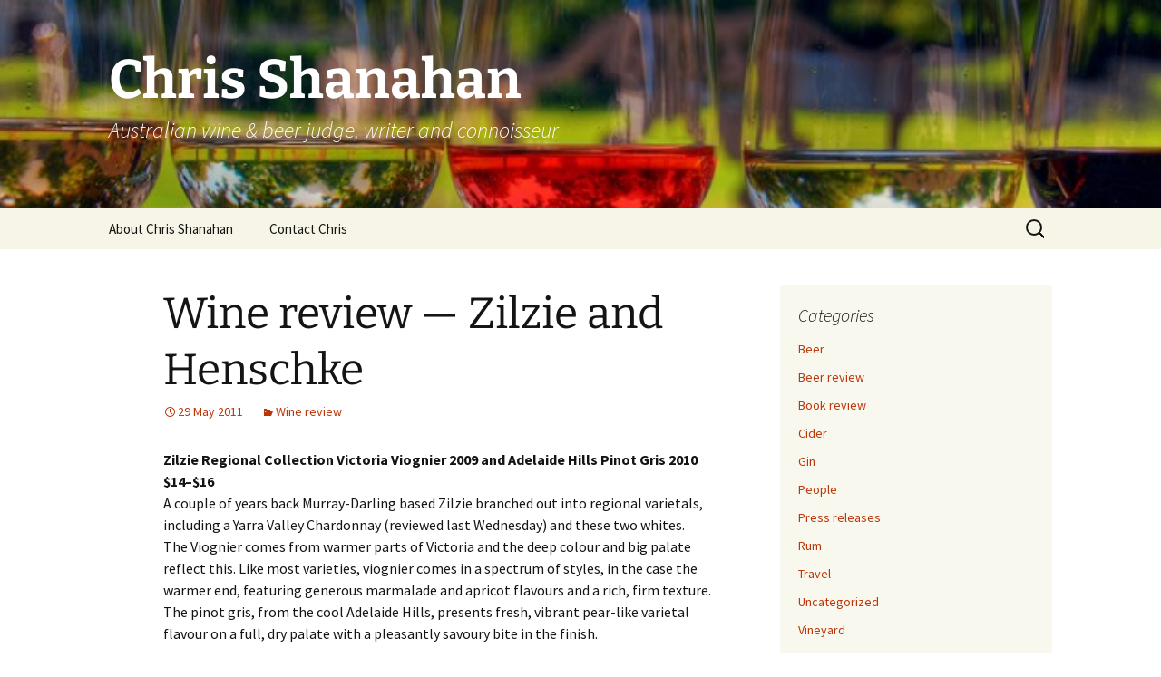

--- FILE ---
content_type: text/html; charset=UTF-8
request_url: https://chrisshanahan.com/articles/2011/wine-review-zilzie-and-henschke/
body_size: 8697
content:
<!DOCTYPE html><html dir="ltr" lang="en-US"><head><meta charset="UTF-8"><meta name="viewport" content="width=device-width, initial-scale=1.0"><title>Chris Shanahan: Wine review — Zilzie and Henschke</title><link rel="profile" href="https://gmpg.org/xfn/11"><link rel="pingback" href="https://chrisshanahan.com/xmlrpc.php"><meta name="description" content="Zilzie Regional Collection Victoria Viognier 2009 and Adelaide Hills Pinot Gris 2010 $14–$16 A couple of years back Murray-Darling based Zilzie branched out into regional varietals, including a Yarra Valley Chardonnay (reviewed last Wednesday) and these two whites. The Viognier comes from warmer parts of Victoria and the deep colour and big palate reflect this." /><meta name="robots" content="max-image-preview:large" /><meta name="author" content="Chris Shanahan"/><meta name="google-site-verification" content="Jm6m1bwFFWHeYbB+5iH/UyOeXmXAladnb20kGqv97Jg=" /><meta name="keywords" content="wine review" /><link rel="canonical" href="https://chrisshanahan.com/articles/2011/wine-review-zilzie-and-henschke/" /><meta name="generator" content="All in One SEO (AIOSEO) 4.9.2" /> <script type="application/ld+json" class="aioseo-schema">{"@context":"https:\/\/schema.org","@graph":[{"@type":"Article","@id":"https:\/\/chrisshanahan.com\/articles\/2011\/wine-review-zilzie-and-henschke\/#article","name":"Chris Shanahan: Wine review \u2014 Zilzie and Henschke","headline":"Wine review \u2014 Zilzie and Henschke","author":{"@id":"https:\/\/chrisshanahan.com\/articles\/author\/chris\/#author"},"publisher":{"@id":"https:\/\/chrisshanahan.com\/#organization"},"datePublished":"2011-05-29T08:14:51+10:00","dateModified":"2011-05-30T08:16:59+10:00","inLanguage":"en-US","mainEntityOfPage":{"@id":"https:\/\/chrisshanahan.com\/articles\/2011\/wine-review-zilzie-and-henschke\/#webpage"},"isPartOf":{"@id":"https:\/\/chrisshanahan.com\/articles\/2011\/wine-review-zilzie-and-henschke\/#webpage"},"articleSection":"Wine review"},{"@type":"BreadcrumbList","@id":"https:\/\/chrisshanahan.com\/articles\/2011\/wine-review-zilzie-and-henschke\/#breadcrumblist","itemListElement":[{"@type":"ListItem","@id":"https:\/\/chrisshanahan.com#listItem","position":1,"name":"Home","item":"https:\/\/chrisshanahan.com","nextItem":{"@type":"ListItem","@id":"https:\/\/chrisshanahan.com\/articles\/category\/wine-review\/#listItem","name":"Wine review"}},{"@type":"ListItem","@id":"https:\/\/chrisshanahan.com\/articles\/category\/wine-review\/#listItem","position":2,"name":"Wine review","item":"https:\/\/chrisshanahan.com\/articles\/category\/wine-review\/","nextItem":{"@type":"ListItem","@id":"https:\/\/chrisshanahan.com\/articles\/2011\/wine-review-zilzie-and-henschke\/#listItem","name":"Wine review \u2014 Zilzie and Henschke"},"previousItem":{"@type":"ListItem","@id":"https:\/\/chrisshanahan.com#listItem","name":"Home"}},{"@type":"ListItem","@id":"https:\/\/chrisshanahan.com\/articles\/2011\/wine-review-zilzie-and-henschke\/#listItem","position":3,"name":"Wine review \u2014 Zilzie and Henschke","previousItem":{"@type":"ListItem","@id":"https:\/\/chrisshanahan.com\/articles\/category\/wine-review\/#listItem","name":"Wine review"}}]},{"@type":"Organization","@id":"https:\/\/chrisshanahan.com\/#organization","name":"Chris Shanahan","description":"Australian wine & beer judge, writer and connoisseur","url":"https:\/\/chrisshanahan.com\/"},{"@type":"Person","@id":"https:\/\/chrisshanahan.com\/articles\/author\/chris\/#author","url":"https:\/\/chrisshanahan.com\/articles\/author\/chris\/","name":"Chris Shanahan","image":{"@type":"ImageObject","@id":"https:\/\/chrisshanahan.com\/articles\/2011\/wine-review-zilzie-and-henschke\/#authorImage","url":"https:\/\/secure.gravatar.com\/avatar\/5f9145710d5431b4907a019bd6b6805757ec1882b4d0ae4ac9dbc8e2d7daca70?s=96&d=mm&r=g","width":96,"height":96,"caption":"Chris Shanahan"}},{"@type":"WebPage","@id":"https:\/\/chrisshanahan.com\/articles\/2011\/wine-review-zilzie-and-henschke\/#webpage","url":"https:\/\/chrisshanahan.com\/articles\/2011\/wine-review-zilzie-and-henschke\/","name":"Chris Shanahan: Wine review \u2014 Zilzie and Henschke","description":"Zilzie Regional Collection Victoria Viognier 2009 and Adelaide Hills Pinot Gris 2010 $14\u2013$16 A couple of years back Murray-Darling based Zilzie branched out into regional varietals, including a Yarra Valley Chardonnay (reviewed last Wednesday) and these two whites. The Viognier comes from warmer parts of Victoria and the deep colour and big palate reflect this.","inLanguage":"en-US","isPartOf":{"@id":"https:\/\/chrisshanahan.com\/#website"},"breadcrumb":{"@id":"https:\/\/chrisshanahan.com\/articles\/2011\/wine-review-zilzie-and-henschke\/#breadcrumblist"},"author":{"@id":"https:\/\/chrisshanahan.com\/articles\/author\/chris\/#author"},"creator":{"@id":"https:\/\/chrisshanahan.com\/articles\/author\/chris\/#author"},"datePublished":"2011-05-29T08:14:51+10:00","dateModified":"2011-05-30T08:16:59+10:00"},{"@type":"WebSite","@id":"https:\/\/chrisshanahan.com\/#website","url":"https:\/\/chrisshanahan.com\/","name":"Chris Shanahan","description":"Australian wine & beer judge, writer and connoisseur","inLanguage":"en-US","publisher":{"@id":"https:\/\/chrisshanahan.com\/#organization"}}]}</script> <link rel='dns-prefetch' href='//www.googletagmanager.com' /><link rel="alternate" type="application/rss+xml" title="Chris Shanahan &raquo; Feed" href="https://chrisshanahan.com/feed/" /><link rel="alternate" type="application/rss+xml" title="Chris Shanahan &raquo; Comments Feed" href="https://chrisshanahan.com/comments/feed/" /><link rel="alternate" title="oEmbed (JSON)" type="application/json+oembed" href="https://chrisshanahan.com/wp-json/oembed/1.0/embed?url=https%3A%2F%2Fchrisshanahan.com%2Farticles%2F2011%2Fwine-review-zilzie-and-henschke%2F" /><link rel="alternate" title="oEmbed (XML)" type="text/xml+oembed" href="https://chrisshanahan.com/wp-json/oembed/1.0/embed?url=https%3A%2F%2Fchrisshanahan.com%2Farticles%2F2011%2Fwine-review-zilzie-and-henschke%2F&#038;format=xml" /><style id='wp-img-auto-sizes-contain-inline-css'>img:is([sizes=auto i],[sizes^="auto," i]){contain-intrinsic-size:3000px 1500px}
/*# sourceURL=wp-img-auto-sizes-contain-inline-css */</style><style id='wp-block-library-inline-css'>:root{--wp-block-synced-color:#7a00df;--wp-block-synced-color--rgb:122,0,223;--wp-bound-block-color:var(--wp-block-synced-color);--wp-editor-canvas-background:#ddd;--wp-admin-theme-color:#007cba;--wp-admin-theme-color--rgb:0,124,186;--wp-admin-theme-color-darker-10:#006ba1;--wp-admin-theme-color-darker-10--rgb:0,107,160.5;--wp-admin-theme-color-darker-20:#005a87;--wp-admin-theme-color-darker-20--rgb:0,90,135;--wp-admin-border-width-focus:2px}@media (min-resolution:192dpi){:root{--wp-admin-border-width-focus:1.5px}}.wp-element-button{cursor:pointer}:root .has-very-light-gray-background-color{background-color:#eee}:root .has-very-dark-gray-background-color{background-color:#313131}:root .has-very-light-gray-color{color:#eee}:root .has-very-dark-gray-color{color:#313131}:root .has-vivid-green-cyan-to-vivid-cyan-blue-gradient-background{background:linear-gradient(135deg,#00d084,#0693e3)}:root .has-purple-crush-gradient-background{background:linear-gradient(135deg,#34e2e4,#4721fb 50%,#ab1dfe)}:root .has-hazy-dawn-gradient-background{background:linear-gradient(135deg,#faaca8,#dad0ec)}:root .has-subdued-olive-gradient-background{background:linear-gradient(135deg,#fafae1,#67a671)}:root .has-atomic-cream-gradient-background{background:linear-gradient(135deg,#fdd79a,#004a59)}:root .has-nightshade-gradient-background{background:linear-gradient(135deg,#330968,#31cdcf)}:root .has-midnight-gradient-background{background:linear-gradient(135deg,#020381,#2874fc)}:root{--wp--preset--font-size--normal:16px;--wp--preset--font-size--huge:42px}.has-regular-font-size{font-size:1em}.has-larger-font-size{font-size:2.625em}.has-normal-font-size{font-size:var(--wp--preset--font-size--normal)}.has-huge-font-size{font-size:var(--wp--preset--font-size--huge)}.has-text-align-center{text-align:center}.has-text-align-left{text-align:left}.has-text-align-right{text-align:right}.has-fit-text{white-space:nowrap!important}#end-resizable-editor-section{display:none}.aligncenter{clear:both}.items-justified-left{justify-content:flex-start}.items-justified-center{justify-content:center}.items-justified-right{justify-content:flex-end}.items-justified-space-between{justify-content:space-between}.screen-reader-text{border:0;clip-path:inset(50%);height:1px;margin:-1px;overflow:hidden;padding:0;position:absolute;width:1px;word-wrap:normal!important}.screen-reader-text:focus{background-color:#ddd;clip-path:none;color:#444;display:block;font-size:1em;height:auto;left:5px;line-height:normal;padding:15px 23px 14px;text-decoration:none;top:5px;width:auto;z-index:100000}html :where(.has-border-color){border-style:solid}html :where([style*=border-top-color]){border-top-style:solid}html :where([style*=border-right-color]){border-right-style:solid}html :where([style*=border-bottom-color]){border-bottom-style:solid}html :where([style*=border-left-color]){border-left-style:solid}html :where([style*=border-width]){border-style:solid}html :where([style*=border-top-width]){border-top-style:solid}html :where([style*=border-right-width]){border-right-style:solid}html :where([style*=border-bottom-width]){border-bottom-style:solid}html :where([style*=border-left-width]){border-left-style:solid}html :where(img[class*=wp-image-]){height:auto;max-width:100%}:where(figure){margin:0 0 1em}html :where(.is-position-sticky){--wp-admin--admin-bar--position-offset:var(--wp-admin--admin-bar--height,0px)}@media screen and (max-width:600px){html :where(.is-position-sticky){--wp-admin--admin-bar--position-offset:0px}}

/*# sourceURL=wp-block-library-inline-css */</style><style id='global-styles-inline-css'>:root{--wp--preset--aspect-ratio--square: 1;--wp--preset--aspect-ratio--4-3: 4/3;--wp--preset--aspect-ratio--3-4: 3/4;--wp--preset--aspect-ratio--3-2: 3/2;--wp--preset--aspect-ratio--2-3: 2/3;--wp--preset--aspect-ratio--16-9: 16/9;--wp--preset--aspect-ratio--9-16: 9/16;--wp--preset--color--black: #000000;--wp--preset--color--cyan-bluish-gray: #abb8c3;--wp--preset--color--white: #fff;--wp--preset--color--pale-pink: #f78da7;--wp--preset--color--vivid-red: #cf2e2e;--wp--preset--color--luminous-vivid-orange: #ff6900;--wp--preset--color--luminous-vivid-amber: #fcb900;--wp--preset--color--light-green-cyan: #7bdcb5;--wp--preset--color--vivid-green-cyan: #00d084;--wp--preset--color--pale-cyan-blue: #8ed1fc;--wp--preset--color--vivid-cyan-blue: #0693e3;--wp--preset--color--vivid-purple: #9b51e0;--wp--preset--color--dark-gray: #141412;--wp--preset--color--red: #bc360a;--wp--preset--color--medium-orange: #db572f;--wp--preset--color--light-orange: #ea9629;--wp--preset--color--yellow: #fbca3c;--wp--preset--color--dark-brown: #220e10;--wp--preset--color--medium-brown: #722d19;--wp--preset--color--light-brown: #eadaa6;--wp--preset--color--beige: #e8e5ce;--wp--preset--color--off-white: #f7f5e7;--wp--preset--gradient--vivid-cyan-blue-to-vivid-purple: linear-gradient(135deg,rgb(6,147,227) 0%,rgb(155,81,224) 100%);--wp--preset--gradient--light-green-cyan-to-vivid-green-cyan: linear-gradient(135deg,rgb(122,220,180) 0%,rgb(0,208,130) 100%);--wp--preset--gradient--luminous-vivid-amber-to-luminous-vivid-orange: linear-gradient(135deg,rgb(252,185,0) 0%,rgb(255,105,0) 100%);--wp--preset--gradient--luminous-vivid-orange-to-vivid-red: linear-gradient(135deg,rgb(255,105,0) 0%,rgb(207,46,46) 100%);--wp--preset--gradient--very-light-gray-to-cyan-bluish-gray: linear-gradient(135deg,rgb(238,238,238) 0%,rgb(169,184,195) 100%);--wp--preset--gradient--cool-to-warm-spectrum: linear-gradient(135deg,rgb(74,234,220) 0%,rgb(151,120,209) 20%,rgb(207,42,186) 40%,rgb(238,44,130) 60%,rgb(251,105,98) 80%,rgb(254,248,76) 100%);--wp--preset--gradient--blush-light-purple: linear-gradient(135deg,rgb(255,206,236) 0%,rgb(152,150,240) 100%);--wp--preset--gradient--blush-bordeaux: linear-gradient(135deg,rgb(254,205,165) 0%,rgb(254,45,45) 50%,rgb(107,0,62) 100%);--wp--preset--gradient--luminous-dusk: linear-gradient(135deg,rgb(255,203,112) 0%,rgb(199,81,192) 50%,rgb(65,88,208) 100%);--wp--preset--gradient--pale-ocean: linear-gradient(135deg,rgb(255,245,203) 0%,rgb(182,227,212) 50%,rgb(51,167,181) 100%);--wp--preset--gradient--electric-grass: linear-gradient(135deg,rgb(202,248,128) 0%,rgb(113,206,126) 100%);--wp--preset--gradient--midnight: linear-gradient(135deg,rgb(2,3,129) 0%,rgb(40,116,252) 100%);--wp--preset--gradient--autumn-brown: linear-gradient(135deg, rgba(226,45,15,1) 0%, rgba(158,25,13,1) 100%);--wp--preset--gradient--sunset-yellow: linear-gradient(135deg, rgba(233,139,41,1) 0%, rgba(238,179,95,1) 100%);--wp--preset--gradient--light-sky: linear-gradient(135deg,rgba(228,228,228,1.0) 0%,rgba(208,225,252,1.0) 100%);--wp--preset--gradient--dark-sky: linear-gradient(135deg,rgba(0,0,0,1.0) 0%,rgba(56,61,69,1.0) 100%);--wp--preset--font-size--small: 13px;--wp--preset--font-size--medium: 20px;--wp--preset--font-size--large: 36px;--wp--preset--font-size--x-large: 42px;--wp--preset--spacing--20: 0.44rem;--wp--preset--spacing--30: 0.67rem;--wp--preset--spacing--40: 1rem;--wp--preset--spacing--50: 1.5rem;--wp--preset--spacing--60: 2.25rem;--wp--preset--spacing--70: 3.38rem;--wp--preset--spacing--80: 5.06rem;--wp--preset--shadow--natural: 6px 6px 9px rgba(0, 0, 0, 0.2);--wp--preset--shadow--deep: 12px 12px 50px rgba(0, 0, 0, 0.4);--wp--preset--shadow--sharp: 6px 6px 0px rgba(0, 0, 0, 0.2);--wp--preset--shadow--outlined: 6px 6px 0px -3px rgb(255, 255, 255), 6px 6px rgb(0, 0, 0);--wp--preset--shadow--crisp: 6px 6px 0px rgb(0, 0, 0);}:where(.is-layout-flex){gap: 0.5em;}:where(.is-layout-grid){gap: 0.5em;}body .is-layout-flex{display: flex;}.is-layout-flex{flex-wrap: wrap;align-items: center;}.is-layout-flex > :is(*, div){margin: 0;}body .is-layout-grid{display: grid;}.is-layout-grid > :is(*, div){margin: 0;}:where(.wp-block-columns.is-layout-flex){gap: 2em;}:where(.wp-block-columns.is-layout-grid){gap: 2em;}:where(.wp-block-post-template.is-layout-flex){gap: 1.25em;}:where(.wp-block-post-template.is-layout-grid){gap: 1.25em;}.has-black-color{color: var(--wp--preset--color--black) !important;}.has-cyan-bluish-gray-color{color: var(--wp--preset--color--cyan-bluish-gray) !important;}.has-white-color{color: var(--wp--preset--color--white) !important;}.has-pale-pink-color{color: var(--wp--preset--color--pale-pink) !important;}.has-vivid-red-color{color: var(--wp--preset--color--vivid-red) !important;}.has-luminous-vivid-orange-color{color: var(--wp--preset--color--luminous-vivid-orange) !important;}.has-luminous-vivid-amber-color{color: var(--wp--preset--color--luminous-vivid-amber) !important;}.has-light-green-cyan-color{color: var(--wp--preset--color--light-green-cyan) !important;}.has-vivid-green-cyan-color{color: var(--wp--preset--color--vivid-green-cyan) !important;}.has-pale-cyan-blue-color{color: var(--wp--preset--color--pale-cyan-blue) !important;}.has-vivid-cyan-blue-color{color: var(--wp--preset--color--vivid-cyan-blue) !important;}.has-vivid-purple-color{color: var(--wp--preset--color--vivid-purple) !important;}.has-black-background-color{background-color: var(--wp--preset--color--black) !important;}.has-cyan-bluish-gray-background-color{background-color: var(--wp--preset--color--cyan-bluish-gray) !important;}.has-white-background-color{background-color: var(--wp--preset--color--white) !important;}.has-pale-pink-background-color{background-color: var(--wp--preset--color--pale-pink) !important;}.has-vivid-red-background-color{background-color: var(--wp--preset--color--vivid-red) !important;}.has-luminous-vivid-orange-background-color{background-color: var(--wp--preset--color--luminous-vivid-orange) !important;}.has-luminous-vivid-amber-background-color{background-color: var(--wp--preset--color--luminous-vivid-amber) !important;}.has-light-green-cyan-background-color{background-color: var(--wp--preset--color--light-green-cyan) !important;}.has-vivid-green-cyan-background-color{background-color: var(--wp--preset--color--vivid-green-cyan) !important;}.has-pale-cyan-blue-background-color{background-color: var(--wp--preset--color--pale-cyan-blue) !important;}.has-vivid-cyan-blue-background-color{background-color: var(--wp--preset--color--vivid-cyan-blue) !important;}.has-vivid-purple-background-color{background-color: var(--wp--preset--color--vivid-purple) !important;}.has-black-border-color{border-color: var(--wp--preset--color--black) !important;}.has-cyan-bluish-gray-border-color{border-color: var(--wp--preset--color--cyan-bluish-gray) !important;}.has-white-border-color{border-color: var(--wp--preset--color--white) !important;}.has-pale-pink-border-color{border-color: var(--wp--preset--color--pale-pink) !important;}.has-vivid-red-border-color{border-color: var(--wp--preset--color--vivid-red) !important;}.has-luminous-vivid-orange-border-color{border-color: var(--wp--preset--color--luminous-vivid-orange) !important;}.has-luminous-vivid-amber-border-color{border-color: var(--wp--preset--color--luminous-vivid-amber) !important;}.has-light-green-cyan-border-color{border-color: var(--wp--preset--color--light-green-cyan) !important;}.has-vivid-green-cyan-border-color{border-color: var(--wp--preset--color--vivid-green-cyan) !important;}.has-pale-cyan-blue-border-color{border-color: var(--wp--preset--color--pale-cyan-blue) !important;}.has-vivid-cyan-blue-border-color{border-color: var(--wp--preset--color--vivid-cyan-blue) !important;}.has-vivid-purple-border-color{border-color: var(--wp--preset--color--vivid-purple) !important;}.has-vivid-cyan-blue-to-vivid-purple-gradient-background{background: var(--wp--preset--gradient--vivid-cyan-blue-to-vivid-purple) !important;}.has-light-green-cyan-to-vivid-green-cyan-gradient-background{background: var(--wp--preset--gradient--light-green-cyan-to-vivid-green-cyan) !important;}.has-luminous-vivid-amber-to-luminous-vivid-orange-gradient-background{background: var(--wp--preset--gradient--luminous-vivid-amber-to-luminous-vivid-orange) !important;}.has-luminous-vivid-orange-to-vivid-red-gradient-background{background: var(--wp--preset--gradient--luminous-vivid-orange-to-vivid-red) !important;}.has-very-light-gray-to-cyan-bluish-gray-gradient-background{background: var(--wp--preset--gradient--very-light-gray-to-cyan-bluish-gray) !important;}.has-cool-to-warm-spectrum-gradient-background{background: var(--wp--preset--gradient--cool-to-warm-spectrum) !important;}.has-blush-light-purple-gradient-background{background: var(--wp--preset--gradient--blush-light-purple) !important;}.has-blush-bordeaux-gradient-background{background: var(--wp--preset--gradient--blush-bordeaux) !important;}.has-luminous-dusk-gradient-background{background: var(--wp--preset--gradient--luminous-dusk) !important;}.has-pale-ocean-gradient-background{background: var(--wp--preset--gradient--pale-ocean) !important;}.has-electric-grass-gradient-background{background: var(--wp--preset--gradient--electric-grass) !important;}.has-midnight-gradient-background{background: var(--wp--preset--gradient--midnight) !important;}.has-small-font-size{font-size: var(--wp--preset--font-size--small) !important;}.has-medium-font-size{font-size: var(--wp--preset--font-size--medium) !important;}.has-large-font-size{font-size: var(--wp--preset--font-size--large) !important;}.has-x-large-font-size{font-size: var(--wp--preset--font-size--x-large) !important;}
/*# sourceURL=global-styles-inline-css */</style><style id='classic-theme-styles-inline-css'>/*! This file is auto-generated */
.wp-block-button__link{color:#fff;background-color:#32373c;border-radius:9999px;box-shadow:none;text-decoration:none;padding:calc(.667em + 2px) calc(1.333em + 2px);font-size:1.125em}.wp-block-file__button{background:#32373c;color:#fff;text-decoration:none}
/*# sourceURL=/wp-includes/css/classic-themes.min.css */</style><link rel='stylesheet' id='contact-form-7-css' href='https://chrisshanahan.com/wp-content/cache/autoptimize/css/autoptimize_single_64ac31699f5326cb3c76122498b76f66.css' media='all' /><link rel='stylesheet' id='twentythirteen-fonts-css' href='https://chrisshanahan.com/wp-content/cache/autoptimize/css/autoptimize_single_454033df3cc33a422d96f42de1c476a5.css' media='all' /><link rel='stylesheet' id='genericons-css' href='https://chrisshanahan.com/wp-content/cache/autoptimize/css/autoptimize_single_530a58101faae4e0d071b42269492943.css' media='all' /><link rel='stylesheet' id='twentythirteen-style-css' href='https://chrisshanahan.com/wp-content/cache/autoptimize/css/autoptimize_single_719c5dc15d1d769ce601ce5639facd2c.css' media='all' /><link rel='stylesheet' id='twentythirteen-block-style-css' href='https://chrisshanahan.com/wp-content/cache/autoptimize/css/autoptimize_single_8fcabafaa27fd3430db9cc183fe9d497.css' media='all' /><style id='wp-typography-custom-inline-css'>sup{vertical-align: 60%;font-size: 75%;line-height: 100%}sub{vertical-align: -10%;font-size: 75%;line-height: 100%}.amp{font-family: Baskerville, "Goudy Old Style", "Palatino", "Book Antiqua", "Warnock Pro", serif;font-weight: normal;font-style: italic;font-size: 1.1em;line-height: 1em}.caps{font-size: 90%}.dquo{margin-left:-.40em}.quo{margin-left:-.2em}
/*# sourceURL=wp-typography-custom-inline-css */</style><style id='wp-typography-safari-font-workaround-inline-css'>body {-webkit-font-feature-settings: "liga";font-feature-settings: "liga";-ms-font-feature-settings: normal;}
/*# sourceURL=wp-typography-safari-font-workaround-inline-css */</style> <script src="https://chrisshanahan.com/wp-includes/js/jquery/jquery.min.js" id="jquery-core-js"></script> <script defer src="https://chrisshanahan.com/wp-includes/js/jquery/jquery-migrate.min.js" id="jquery-migrate-js"></script> <script src="https://chrisshanahan.com/wp-content/cache/autoptimize/js/autoptimize_single_6e908633fc918ab2c1977976d736f1c6.js" id="twentythirteen-script-js" defer data-wp-strategy="defer"></script> 
 <script defer src="https://www.googletagmanager.com/gtag/js?id=GT-PHX46C7" id="google_gtagjs-js"></script> <script defer id="google_gtagjs-js-after" src="[data-uri]"></script> <link rel="https://api.w.org/" href="https://chrisshanahan.com/wp-json/" /><link rel="alternate" title="JSON" type="application/json" href="https://chrisshanahan.com/wp-json/wp/v2/posts/1789" /><link rel="EditURI" type="application/rsd+xml" title="RSD" href="https://chrisshanahan.com/xmlrpc.php?rsd" /><meta name="generator" content="WordPress 6.9" /><link rel='shortlink' href='https://chrisshanahan.com/?p=1789' /><meta name="generator" content="Site Kit by Google 1.168.0" /><style type="text/css" id="twentythirteen-header-css">.site-header {
		background: url(https://chrisshanahan.com/wp-content/uploads/cropped-360027989_b1ee715ba5_b.jpg) no-repeat scroll top;
		background-size: 1600px auto;
	}
	@media (max-width: 767px) {
		.site-header {
			background-size: 768px auto;
		}
	}
	@media (max-width: 359px) {
		.site-header {
			background-size: 360px auto;
		}
	}
				.site-title,
		.site-description {
			color: #ffffff;
		}</style><link rel="icon" href="https://chrisshanahan.com/wp-content/uploads/cropped-The-Penfolds-Collection-2018-Group-Screw-Cap-32x32.jpg" sizes="32x32" /><link rel="icon" href="https://chrisshanahan.com/wp-content/uploads/cropped-The-Penfolds-Collection-2018-Group-Screw-Cap-192x192.jpg" sizes="192x192" /><link rel="apple-touch-icon" href="https://chrisshanahan.com/wp-content/uploads/cropped-The-Penfolds-Collection-2018-Group-Screw-Cap-180x180.jpg" /><meta name="msapplication-TileImage" content="https://chrisshanahan.com/wp-content/uploads/cropped-The-Penfolds-Collection-2018-Group-Screw-Cap-270x270.jpg" /><link rel='stylesheet' id='yarppRelatedCss-css' href='https://chrisshanahan.com/wp-content/cache/autoptimize/css/autoptimize_single_825acc65c7a3728f76a5b39cdc177e6f.css' media='all' /></head><body class="wp-singular post-template-default single single-post postid-1789 single-format-standard wp-embed-responsive wp-theme-twentythirteen single-author sidebar"><div id="page" class="hfeed site"> <a class="screen-reader-text skip-link" href="#content"> Skip to content </a><header id="masthead" class="site-header"> <a class="home-link" href="https://chrisshanahan.com/" rel="home" ><h1 class="site-title">Chris Shanahan</h1><h2 class="site-description">Australian wine &amp; beer judge, writer and connoisseur</h2> </a><div id="navbar" class="navbar"><nav id="site-navigation" class="navigation main-navigation"> <button class="menu-toggle">Menu</button><div id="primary-menu" class="nav-menu"><ul><li class="page_item page-item-2"><a href="https://chrisshanahan.com/about-chris-shanahan/">About Chris Shanahan</a></li><li class="page_item page-item-460"><a href="https://chrisshanahan.com/contact-chris/">Contact Chris</a></li></ul></div><form role="search" method="get" class="search-form" action="https://chrisshanahan.com/"> <label> <span class="screen-reader-text">Search for:</span> <input type="search" class="search-field" placeholder="Search &hellip;" value="" name="s" /> </label> <input type="submit" class="search-submit" value="Search" /></form></nav></div></header><div id="main" class="site-main"><div id="primary" class="content-area"><div id="content" class="site-content" role="main"><article id="post-1789" class="post-1789 post type-post status-publish format-standard hentry category-wine-review"><header class="entry-header"><h1 class="entry-title">Wine review — Zilzie and Henschke</h1><div class="entry-meta"> <span class="date"><a href="https://chrisshanahan.com/articles/2011/wine-review-zilzie-and-henschke/" title="Permalink to Wine review — Zilzie and Henschke" rel="bookmark"><time class="entry-date" datetime="2011-05-29T08:14:51+10:00">29 May 2011</time></a></span><span class="categories-links"><a href="https://chrisshanahan.com/articles/category/wine-review/" rel="category tag">Wine review</a></span><span class="author vcard"><a class="url fn n" href="https://chrisshanahan.com/articles/author/chris/" title="View all posts by Chris Shanahan" rel="author">Chris Shanahan</a></span></div></header><div class="entry-content"><p><strong>Zilzie Regional Collection Victoria Viognier 2009 and Adelaide Hills Pinot Gris 2010 $14–$16</strong><br> A couple of years back Murray-Darling based Zilzie branched out into regional varietals, including a Yarra Valley Chardonnay (reviewed last Wednesday) and these two whites. The Viognier comes from warmer parts of Victoria and the deep colour and big palate reflect this. Like most varieties, viognier comes in a spectrum of styles, in the case the warmer end, featuring generous marmalade and apricot flavours and a rich, firm texture. The pinot gris, from the cool Adelaide Hills, presents fresh, vibrant pear-like varietal flavour on a full, dry palate with a pleasantly savoury bite in the finish.</p><p><strong>Zilzie Regional Collection Barossa Valley Shiraz 2009, Wrattonbully Merlot 2009 and Coonawarra Cabernet Sauvignon 2009  $14–$16</strong><br> Like the Zilzie whites, these reds deliver regional varietal flavours at a fair price, though, in fairness, probably not to a level offered by the best grower-makers in the same regions. The Barossa wine offers full, plump shiraz flavours with appropriately soft tannin. The merlot appeals because it actually smells and tastes like plummy, earthy merlot – it’s medium bodied, dry and suggests Wrattonbully is a good region for this variety. The Coonawarra cabernet, too, expresses the region and variety – with leafiness and cassis and firm backbone of tannin.</p><p><strong>Henschke Barossa Johan’s Garden 2009 $40–$44</strong><br> Barossa vignerons, including Stephen and Prue Henschke, rate 2009 very highly for grenache, the backbone of this unbelievably, mouth-wateringly, delicious blend. Stephen says it’s from “old vines on the foothills of the Light Pass Range where friable red clay and loam over limestone delivers spicy, elegant, structured grenache with gorgeous silky tannins”. That’s a realistic assessment of this high-toned, aromatic, silk-smooth blend. Grenache (71 per cent) sets the tone, but mourvedre (20 per cent) adds colour depth, spicy notes and savoury, taut tannins, while shiraz fattens up the mid palate. It’s irresistible now but should evolve well for five to ten years.</p><p>Copyright © Chris Shanahan 2011</p><div class="yarpp yarpp-related yarpp-related-website yarpp-template-list"><p>You might also be interested in these articles:</p><ol><li><a href="https://chrisshanahan.com/articles/2008/wine-review-mckellar-ridge-zilzie/" rel="bookmark" title="Wine review — McKellar Ridge <span class=&quot;amp&quot;>&amp;</span> Zilzie">Wine review — McKellar Ridge <span class="amp">&amp;</span> Zilzie</a></li><li><a href="https://chrisshanahan.com/articles/2011/wine-review-vasse-felix-pepper-tree-kangarillo-road-tapanappa-and-zilzie/" rel="bookmark" title="Wine review — Vasse Felix, Pepper Tree, Kangarillo Road, Tapanappa and Zilzie">Wine review — Vasse Felix, Pepper Tree, Kangarillo Road, Tapanappa and Zilzie</a></li><li><a href="https://chrisshanahan.com/articles/2011/wine-reviews-kirrihill-darenberg-and-henschke/" rel="bookmark" title="Wine reviews — Kirrihill, d’Arenberg and Henschke">Wine reviews — Kirrihill, d’Arenberg and Henschke</a></li></ol></div></div><footer class="entry-meta"></footer></article><nav class="navigation post-navigation"><h1 class="screen-reader-text"> Post navigation</h1><div class="nav-links"> <a href="https://chrisshanahan.com/articles/2011/majella-of-coonawarra-from-sheep-farming-to-winemaking/" rel="prev"><span class="meta-nav">&larr;</span> Majella of Coonawarra — from sheep farming to winemaking</a> <a href="https://chrisshanahan.com/articles/2011/wig-pen-blitzes-australian-international-beer-awards/" rel="next">Wig <span class="amp">&amp;</span> Pen blitzes Australian International Beer Awards <span class="meta-nav">&rarr;</span></a></div></nav><div id="comments" class="comments-area"></div></div></div><div id="tertiary" class="sidebar-container" role="complementary"><div class="sidebar-inner"><div class="widget-area"><aside id="categories-5" class="widget widget_categories"><h3 class="widget-title">Categories</h3><nav aria-label="Categories"><ul><li class="cat-item cat-item-4"><a href="https://chrisshanahan.com/articles/category/beer/">Beer</a></li><li class="cat-item cat-item-10"><a href="https://chrisshanahan.com/articles/category/beer-review/">Beer review</a></li><li class="cat-item cat-item-11"><a href="https://chrisshanahan.com/articles/category/book-review/">Book review</a></li><li class="cat-item cat-item-12"><a href="https://chrisshanahan.com/articles/category/cider/">Cider</a></li><li class="cat-item cat-item-17"><a href="https://chrisshanahan.com/articles/category/gin/">Gin</a></li><li class="cat-item cat-item-8"><a href="https://chrisshanahan.com/articles/category/people/">People</a></li><li class="cat-item cat-item-9"><a href="https://chrisshanahan.com/articles/category/press-releases/">Press releases</a></li><li class="cat-item cat-item-14"><a href="https://chrisshanahan.com/articles/category/rum/">Rum</a></li><li class="cat-item cat-item-7"><a href="https://chrisshanahan.com/articles/category/travel/">Travel</a></li><li class="cat-item cat-item-1"><a href="https://chrisshanahan.com/articles/category/uncategorized/">Uncategorized</a></li><li class="cat-item cat-item-5"><a href="https://chrisshanahan.com/articles/category/vineyard/">Vineyard</a></li><li class="cat-item cat-item-16"><a href="https://chrisshanahan.com/articles/category/whiskey/">Whiskey</a></li><li class="cat-item cat-item-13"><a href="https://chrisshanahan.com/articles/category/whisky/">Whisky</a></li><li class="cat-item cat-item-3"><a href="https://chrisshanahan.com/articles/category/wine/">Wine</a></li><li class="cat-item cat-item-6"><a href="https://chrisshanahan.com/articles/category/wine-review/">Wine review</a></li></ul></nav></aside><aside id="annual_archive_widget-2" class="widget Annual_Archive_Widget"><h3 class="widget-title">Archive</h3><ul><li><a href='https://chrisshanahan.com/articles/2024/'>2024</a></li><li><a href='https://chrisshanahan.com/articles/2023/'>2023</a></li><li><a href='https://chrisshanahan.com/articles/2022/'>2022</a></li><li><a href='https://chrisshanahan.com/articles/2021/'>2021</a></li><li><a href='https://chrisshanahan.com/articles/2020/'>2020</a></li><li><a href='https://chrisshanahan.com/articles/2019/'>2019</a></li><li><a href='https://chrisshanahan.com/articles/2018/'>2018</a></li><li><a href='https://chrisshanahan.com/articles/2017/'>2017</a></li><li><a href='https://chrisshanahan.com/articles/2016/'>2016</a></li><li><a href='https://chrisshanahan.com/articles/2015/'>2015</a></li><li><a href='https://chrisshanahan.com/articles/2014/'>2014</a></li><li><a href='https://chrisshanahan.com/articles/2013/'>2013</a></li><li><a href='https://chrisshanahan.com/articles/2012/'>2012</a></li><li><a href='https://chrisshanahan.com/articles/2011/'>2011</a></li><li><a href='https://chrisshanahan.com/articles/2010/'>2010</a></li><li><a href='https://chrisshanahan.com/articles/2009/'>2009</a></li><li><a href='https://chrisshanahan.com/articles/2008/'>2008</a></li><li><a href='https://chrisshanahan.com/articles/2007/'>2007</a></li><li><a href='https://chrisshanahan.com/articles/2006/'>2006</a></li><li><a href='https://chrisshanahan.com/articles/2005/'>2005</a></li><li><a href='https://chrisshanahan.com/articles/2004/'>2004</a></li><li><a href='https://chrisshanahan.com/articles/2003/'>2003</a></li><li><a href='https://chrisshanahan.com/articles/2002/'>2002</a></li><li><a href='https://chrisshanahan.com/articles/2001/'>2001</a></li><li><a href='https://chrisshanahan.com/articles/2000/'>2000</a></li><li><a href='https://chrisshanahan.com/articles/1999/'>1999</a></li><li><a href='https://chrisshanahan.com/articles/1998/'>1998</a></li><li><a href='https://chrisshanahan.com/articles/1997/'>1997</a></li><li><a href='https://chrisshanahan.com/articles/1996/'>1996</a></li><li><a href='https://chrisshanahan.com/articles/1995/'>1995</a></li><li><a href='https://chrisshanahan.com/articles/1994/'>1994</a></li><li><a href='https://chrisshanahan.com/articles/1993/'>1993</a></li><li><a href='https://chrisshanahan.com/articles/1992/'>1992</a></li><li><a href='https://chrisshanahan.com/articles/1990/'>1990</a></li></ul></aside></div></div></div></div><footer id="colophon" class="site-footer"><div class="site-info"> <a href="https://wordpress.org/" class="imprint"> Proudly powered by WordPress </a></div></footer></div> <script type="speculationrules">{"prefetch":[{"source":"document","where":{"and":[{"href_matches":"/*"},{"not":{"href_matches":["/wp-*.php","/wp-admin/*","/wp-content/uploads/*","/wp-content/*","/wp-content/plugins/*","/wp-content/themes/twentythirteen/*","/*\\?(.+)"]}},{"not":{"selector_matches":"a[rel~=\"nofollow\"]"}},{"not":{"selector_matches":".no-prefetch, .no-prefetch a"}}]},"eagerness":"conservative"}]}</script> <script type="module" src="https://chrisshanahan.com/wp-content/plugins/all-in-one-seo-pack/dist/Lite/assets/table-of-contents.95d0dfce.js" id="aioseo/js/src/vue/standalone/blocks/table-of-contents/frontend.js-js"></script> <script src="https://chrisshanahan.com/wp-includes/js/dist/hooks.min.js" id="wp-hooks-js"></script> <script src="https://chrisshanahan.com/wp-includes/js/dist/i18n.min.js" id="wp-i18n-js"></script> <script defer id="wp-i18n-js-after" src="[data-uri]"></script> <script defer src="https://chrisshanahan.com/wp-content/cache/autoptimize/js/autoptimize_single_96e7dc3f0e8559e4a3f3ca40b17ab9c3.js" id="swv-js"></script> <script defer id="contact-form-7-js-before" src="[data-uri]"></script> <script defer src="https://chrisshanahan.com/wp-content/cache/autoptimize/js/autoptimize_single_2912c657d0592cc532dff73d0d2ce7bb.js" id="contact-form-7-js"></script> <script defer src="https://chrisshanahan.com/wp-content/plugins/wp-typography/js/clean-clipboard.min.js" id="wp-typography-cleanup-clipboard-js"></script> </body></html>

--- FILE ---
content_type: text/css
request_url: https://chrisshanahan.com/wp-content/cache/autoptimize/css/autoptimize_single_454033df3cc33a422d96f42de1c476a5.css
body_size: 691
content:
@font-face{font-family:'Source Sans Pro';font-style:normal;font-display:fallback;font-weight:300;src:url(//chrisshanahan.com/wp-content/themes/twentythirteen/fonts/./source-sans-pro/source-sans-pro-cyrillic-ext-300-normal.woff2?ver=21) format('woff2'),url(//chrisshanahan.com/wp-content/themes/twentythirteen/fonts/./source-sans-pro/source-sans-pro-all-300-normal.woff?ver=21) format('woff');unicode-range:U+0460-052F,U+1C80-1C88,U+20B4,U+2DE0-2DFF,U+A640-A69F,U+FE2E-FE2F}@font-face{font-family:'Source Sans Pro';font-style:normal;font-display:fallback;font-weight:300;src:url(//chrisshanahan.com/wp-content/themes/twentythirteen/fonts/./source-sans-pro/source-sans-pro-cyrillic-300-normal.woff2?ver=21) format('woff2'),url(//chrisshanahan.com/wp-content/themes/twentythirteen/fonts/./source-sans-pro/source-sans-pro-all-300-normal.woff?ver=21) format('woff');unicode-range:U+0301,U+0400-045F,U+0490-0491,U+04B0-04B1,U+2116}@font-face{font-family:'Source Sans Pro';font-style:normal;font-display:fallback;font-weight:300;src:url(//chrisshanahan.com/wp-content/themes/twentythirteen/fonts/./source-sans-pro/source-sans-pro-greek-ext-300-normal.woff2?ver=21) format('woff2'),url(//chrisshanahan.com/wp-content/themes/twentythirteen/fonts/./source-sans-pro/source-sans-pro-all-300-normal.woff?ver=21) format('woff');unicode-range:U+1F00-1FFF}@font-face{font-family:'Source Sans Pro';font-style:normal;font-display:fallback;font-weight:300;src:url(//chrisshanahan.com/wp-content/themes/twentythirteen/fonts/./source-sans-pro/source-sans-pro-greek-300-normal.woff2?ver=21) format('woff2'),url(//chrisshanahan.com/wp-content/themes/twentythirteen/fonts/./source-sans-pro/source-sans-pro-all-300-normal.woff?ver=21) format('woff');unicode-range:U+0370-03FF}@font-face{font-family:'Source Sans Pro';font-style:normal;font-display:fallback;font-weight:300;src:url(//chrisshanahan.com/wp-content/themes/twentythirteen/fonts/./source-sans-pro/source-sans-pro-vietnamese-300-normal.woff2?ver=21) format('woff2'),url(//chrisshanahan.com/wp-content/themes/twentythirteen/fonts/./source-sans-pro/source-sans-pro-all-300-normal.woff?ver=21) format('woff');unicode-range:U+0102-0103,U+0110-0111,U+0128-0129,U+0168-0169,U+01A0-01A1,U+01AF-01B0,U+1EA0-1EF9,U+20AB}@font-face{font-family:'Source Sans Pro';font-style:normal;font-display:fallback;font-weight:300;src:url(//chrisshanahan.com/wp-content/themes/twentythirteen/fonts/./source-sans-pro/source-sans-pro-latin-ext-300-normal.woff2?ver=21) format('woff2'),url(//chrisshanahan.com/wp-content/themes/twentythirteen/fonts/./source-sans-pro/source-sans-pro-all-300-normal.woff?ver=21) format('woff');unicode-range:U+0100-024F,U+0259,U+1E00-1EFF,U+2020,U+20A0-20AB,U+20AD-20CF,U+2113,U+2C60-2C7F,U+A720-A7FF}@font-face{font-family:'Source Sans Pro';font-style:normal;font-display:fallback;font-weight:300;src:url(//chrisshanahan.com/wp-content/themes/twentythirteen/fonts/./source-sans-pro/source-sans-pro-latin-300-normal.woff2?ver=21) format('woff2'),url(//chrisshanahan.com/wp-content/themes/twentythirteen/fonts/./source-sans-pro/source-sans-pro-all-300-normal.woff?ver=21) format('woff');unicode-range:U+0000-00FF,U+0131,U+0152-0153,U+02BB-02BC,U+02C6,U+02DA,U+02DC,U+2000-206F,U+2074,U+20AC,U+2122,U+2191,U+2193,U+2212,U+2215,U+FEFF,U+FFFD}@font-face{font-family:'Source Sans Pro';font-style:normal;font-display:fallback;font-weight:400;src:url(//chrisshanahan.com/wp-content/themes/twentythirteen/fonts/./source-sans-pro/source-sans-pro-cyrillic-ext-400-normal.woff2?ver=21) format('woff2'),url(//chrisshanahan.com/wp-content/themes/twentythirteen/fonts/./source-sans-pro/source-sans-pro-all-400-normal.woff?ver=21) format('woff');unicode-range:U+0460-052F,U+1C80-1C88,U+20B4,U+2DE0-2DFF,U+A640-A69F,U+FE2E-FE2F}@font-face{font-family:'Source Sans Pro';font-style:normal;font-display:fallback;font-weight:400;src:url(//chrisshanahan.com/wp-content/themes/twentythirteen/fonts/./source-sans-pro/source-sans-pro-cyrillic-400-normal.woff2?ver=21) format('woff2'),url(//chrisshanahan.com/wp-content/themes/twentythirteen/fonts/./source-sans-pro/source-sans-pro-all-400-normal.woff?ver=21) format('woff');unicode-range:U+0301,U+0400-045F,U+0490-0491,U+04B0-04B1,U+2116}@font-face{font-family:'Source Sans Pro';font-style:normal;font-display:fallback;font-weight:400;src:url(//chrisshanahan.com/wp-content/themes/twentythirteen/fonts/./source-sans-pro/source-sans-pro-greek-ext-400-normal.woff2?ver=21) format('woff2'),url(//chrisshanahan.com/wp-content/themes/twentythirteen/fonts/./source-sans-pro/source-sans-pro-all-400-normal.woff?ver=21) format('woff');unicode-range:U+1F00-1FFF}@font-face{font-family:'Source Sans Pro';font-style:normal;font-display:fallback;font-weight:400;src:url(//chrisshanahan.com/wp-content/themes/twentythirteen/fonts/./source-sans-pro/source-sans-pro-greek-400-normal.woff2?ver=21) format('woff2'),url(//chrisshanahan.com/wp-content/themes/twentythirteen/fonts/./source-sans-pro/source-sans-pro-all-400-normal.woff?ver=21) format('woff');unicode-range:U+0370-03FF}@font-face{font-family:'Source Sans Pro';font-style:normal;font-display:fallback;font-weight:400;src:url(//chrisshanahan.com/wp-content/themes/twentythirteen/fonts/./source-sans-pro/source-sans-pro-vietnamese-400-normal.woff2?ver=21) format('woff2'),url(//chrisshanahan.com/wp-content/themes/twentythirteen/fonts/./source-sans-pro/source-sans-pro-all-400-normal.woff?ver=21) format('woff');unicode-range:U+0102-0103,U+0110-0111,U+0128-0129,U+0168-0169,U+01A0-01A1,U+01AF-01B0,U+1EA0-1EF9,U+20AB}@font-face{font-family:'Source Sans Pro';font-style:normal;font-display:fallback;font-weight:400;src:url(//chrisshanahan.com/wp-content/themes/twentythirteen/fonts/./source-sans-pro/source-sans-pro-latin-ext-400-normal.woff2?ver=21) format('woff2'),url(//chrisshanahan.com/wp-content/themes/twentythirteen/fonts/./source-sans-pro/source-sans-pro-all-400-normal.woff?ver=21) format('woff');unicode-range:U+0100-024F,U+0259,U+1E00-1EFF,U+2020,U+20A0-20AB,U+20AD-20CF,U+2113,U+2C60-2C7F,U+A720-A7FF}@font-face{font-family:'Source Sans Pro';font-style:normal;font-display:fallback;font-weight:400;src:url(//chrisshanahan.com/wp-content/themes/twentythirteen/fonts/./source-sans-pro/source-sans-pro-latin-400-normal.woff2?ver=21) format('woff2'),url(//chrisshanahan.com/wp-content/themes/twentythirteen/fonts/./source-sans-pro/source-sans-pro-all-400-normal.woff?ver=21) format('woff');unicode-range:U+0000-00FF,U+0131,U+0152-0153,U+02BB-02BC,U+02C6,U+02DA,U+02DC,U+2000-206F,U+2074,U+20AC,U+2122,U+2191,U+2193,U+2212,U+2215,U+FEFF,U+FFFD}@font-face{font-family:'Source Sans Pro';font-style:normal;font-display:fallback;font-weight:700;src:url(//chrisshanahan.com/wp-content/themes/twentythirteen/fonts/./source-sans-pro/source-sans-pro-cyrillic-ext-700-normal.woff2?ver=21) format('woff2'),url(//chrisshanahan.com/wp-content/themes/twentythirteen/fonts/./source-sans-pro/source-sans-pro-all-700-normal.woff?ver=21) format('woff');unicode-range:U+0460-052F,U+1C80-1C88,U+20B4,U+2DE0-2DFF,U+A640-A69F,U+FE2E-FE2F}@font-face{font-family:'Source Sans Pro';font-style:normal;font-display:fallback;font-weight:700;src:url(//chrisshanahan.com/wp-content/themes/twentythirteen/fonts/./source-sans-pro/source-sans-pro-cyrillic-700-normal.woff2?ver=21) format('woff2'),url(//chrisshanahan.com/wp-content/themes/twentythirteen/fonts/./source-sans-pro/source-sans-pro-all-700-normal.woff?ver=21) format('woff');unicode-range:U+0301,U+0400-045F,U+0490-0491,U+04B0-04B1,U+2116}@font-face{font-family:'Source Sans Pro';font-style:normal;font-display:fallback;font-weight:700;src:url(//chrisshanahan.com/wp-content/themes/twentythirteen/fonts/./source-sans-pro/source-sans-pro-greek-ext-700-normal.woff2?ver=21) format('woff2'),url(//chrisshanahan.com/wp-content/themes/twentythirteen/fonts/./source-sans-pro/source-sans-pro-all-700-normal.woff?ver=21) format('woff');unicode-range:U+1F00-1FFF}@font-face{font-family:'Source Sans Pro';font-style:normal;font-display:fallback;font-weight:700;src:url(//chrisshanahan.com/wp-content/themes/twentythirteen/fonts/./source-sans-pro/source-sans-pro-greek-700-normal.woff2?ver=21) format('woff2'),url(//chrisshanahan.com/wp-content/themes/twentythirteen/fonts/./source-sans-pro/source-sans-pro-all-700-normal.woff?ver=21) format('woff');unicode-range:U+0370-03FF}@font-face{font-family:'Source Sans Pro';font-style:normal;font-display:fallback;font-weight:700;src:url(//chrisshanahan.com/wp-content/themes/twentythirteen/fonts/./source-sans-pro/source-sans-pro-vietnamese-700-normal.woff2?ver=21) format('woff2'),url(//chrisshanahan.com/wp-content/themes/twentythirteen/fonts/./source-sans-pro/source-sans-pro-all-700-normal.woff?ver=21) format('woff');unicode-range:U+0102-0103,U+0110-0111,U+0128-0129,U+0168-0169,U+01A0-01A1,U+01AF-01B0,U+1EA0-1EF9,U+20AB}@font-face{font-family:'Source Sans Pro';font-style:normal;font-display:fallback;font-weight:700;src:url(//chrisshanahan.com/wp-content/themes/twentythirteen/fonts/./source-sans-pro/source-sans-pro-latin-ext-700-normal.woff2?ver=21) format('woff2'),url(//chrisshanahan.com/wp-content/themes/twentythirteen/fonts/./source-sans-pro/source-sans-pro-all-700-normal.woff?ver=21) format('woff');unicode-range:U+0100-024F,U+0259,U+1E00-1EFF,U+2020,U+20A0-20AB,U+20AD-20CF,U+2113,U+2C60-2C7F,U+A720-A7FF}@font-face{font-family:'Source Sans Pro';font-style:normal;font-display:fallback;font-weight:700;src:url(//chrisshanahan.com/wp-content/themes/twentythirteen/fonts/./source-sans-pro/source-sans-pro-latin-700-normal.woff2?ver=21) format('woff2'),url(//chrisshanahan.com/wp-content/themes/twentythirteen/fonts/./source-sans-pro/source-sans-pro-all-700-normal.woff?ver=21) format('woff');unicode-range:U+0000-00FF,U+0131,U+0152-0153,U+02BB-02BC,U+02C6,U+02DA,U+02DC,U+2000-206F,U+2074,U+20AC,U+2122,U+2191,U+2193,U+2212,U+2215,U+FEFF,U+FFFD}@font-face{font-family:'Source Sans Pro';font-style:italic;font-display:fallback;font-weight:300;src:url(//chrisshanahan.com/wp-content/themes/twentythirteen/fonts/./source-sans-pro/source-sans-pro-cyrillic-ext-300-italic.woff2?ver=21) format('woff2'),url(//chrisshanahan.com/wp-content/themes/twentythirteen/fonts/./source-sans-pro/source-sans-pro-all-300-italic.woff?ver=21) format('woff');unicode-range:U+0460-052F,U+1C80-1C88,U+20B4,U+2DE0-2DFF,U+A640-A69F,U+FE2E-FE2F}@font-face{font-family:'Source Sans Pro';font-style:italic;font-display:fallback;font-weight:300;src:url(//chrisshanahan.com/wp-content/themes/twentythirteen/fonts/./source-sans-pro/source-sans-pro-cyrillic-300-italic.woff2?ver=21) format('woff2'),url(//chrisshanahan.com/wp-content/themes/twentythirteen/fonts/./source-sans-pro/source-sans-pro-all-300-italic.woff?ver=21) format('woff');unicode-range:U+0301,U+0400-045F,U+0490-0491,U+04B0-04B1,U+2116}@font-face{font-family:'Source Sans Pro';font-style:italic;font-display:fallback;font-weight:300;src:url(//chrisshanahan.com/wp-content/themes/twentythirteen/fonts/./source-sans-pro/source-sans-pro-greek-ext-300-italic.woff2?ver=21) format('woff2'),url(//chrisshanahan.com/wp-content/themes/twentythirteen/fonts/./source-sans-pro/source-sans-pro-all-300-italic.woff?ver=21) format('woff');unicode-range:U+1F00-1FFF}@font-face{font-family:'Source Sans Pro';font-style:italic;font-display:fallback;font-weight:300;src:url(//chrisshanahan.com/wp-content/themes/twentythirteen/fonts/./source-sans-pro/source-sans-pro-greek-300-italic.woff2?ver=21) format('woff2'),url(//chrisshanahan.com/wp-content/themes/twentythirteen/fonts/./source-sans-pro/source-sans-pro-all-300-italic.woff?ver=21) format('woff');unicode-range:U+0370-03FF}@font-face{font-family:'Source Sans Pro';font-style:italic;font-display:fallback;font-weight:300;src:url(//chrisshanahan.com/wp-content/themes/twentythirteen/fonts/./source-sans-pro/source-sans-pro-vietnamese-300-italic.woff2?ver=21) format('woff2'),url(//chrisshanahan.com/wp-content/themes/twentythirteen/fonts/./source-sans-pro/source-sans-pro-all-300-italic.woff?ver=21) format('woff');unicode-range:U+0102-0103,U+0110-0111,U+0128-0129,U+0168-0169,U+01A0-01A1,U+01AF-01B0,U+1EA0-1EF9,U+20AB}@font-face{font-family:'Source Sans Pro';font-style:italic;font-display:fallback;font-weight:300;src:url(//chrisshanahan.com/wp-content/themes/twentythirteen/fonts/./source-sans-pro/source-sans-pro-latin-ext-300-italic.woff2?ver=21) format('woff2'),url(//chrisshanahan.com/wp-content/themes/twentythirteen/fonts/./source-sans-pro/source-sans-pro-all-300-italic.woff?ver=21) format('woff');unicode-range:U+0100-024F,U+0259,U+1E00-1EFF,U+2020,U+20A0-20AB,U+20AD-20CF,U+2113,U+2C60-2C7F,U+A720-A7FF}@font-face{font-family:'Source Sans Pro';font-style:italic;font-display:fallback;font-weight:300;src:url(//chrisshanahan.com/wp-content/themes/twentythirteen/fonts/./source-sans-pro/source-sans-pro-latin-300-italic.woff2?ver=21) format('woff2'),url(//chrisshanahan.com/wp-content/themes/twentythirteen/fonts/./source-sans-pro/source-sans-pro-all-300-italic.woff?ver=21) format('woff');unicode-range:U+0000-00FF,U+0131,U+0152-0153,U+02BB-02BC,U+02C6,U+02DA,U+02DC,U+2000-206F,U+2074,U+20AC,U+2122,U+2191,U+2193,U+2212,U+2215,U+FEFF,U+FFFD}@font-face{font-family:'Source Sans Pro';font-style:italic;font-display:fallback;font-weight:400;src:url(//chrisshanahan.com/wp-content/themes/twentythirteen/fonts/./source-sans-pro/source-sans-pro-cyrillic-ext-400-italic.woff2?ver=21) format('woff2'),url(//chrisshanahan.com/wp-content/themes/twentythirteen/fonts/./source-sans-pro/source-sans-pro-all-400-italic.woff?ver=21) format('woff');unicode-range:U+0460-052F,U+1C80-1C88,U+20B4,U+2DE0-2DFF,U+A640-A69F,U+FE2E-FE2F}@font-face{font-family:'Source Sans Pro';font-style:italic;font-display:fallback;font-weight:400;src:url(//chrisshanahan.com/wp-content/themes/twentythirteen/fonts/./source-sans-pro/source-sans-pro-cyrillic-400-italic.woff2?ver=21) format('woff2'),url(//chrisshanahan.com/wp-content/themes/twentythirteen/fonts/./source-sans-pro/source-sans-pro-all-400-italic.woff?ver=21) format('woff');unicode-range:U+0301,U+0400-045F,U+0490-0491,U+04B0-04B1,U+2116}@font-face{font-family:'Source Sans Pro';font-style:italic;font-display:fallback;font-weight:400;src:url(//chrisshanahan.com/wp-content/themes/twentythirteen/fonts/./source-sans-pro/source-sans-pro-greek-ext-400-italic.woff2?ver=21) format('woff2'),url(//chrisshanahan.com/wp-content/themes/twentythirteen/fonts/./source-sans-pro/source-sans-pro-all-400-italic.woff?ver=21) format('woff');unicode-range:U+1F00-1FFF}@font-face{font-family:'Source Sans Pro';font-style:italic;font-display:fallback;font-weight:400;src:url(//chrisshanahan.com/wp-content/themes/twentythirteen/fonts/./source-sans-pro/source-sans-pro-greek-400-italic.woff2?ver=21) format('woff2'),url(//chrisshanahan.com/wp-content/themes/twentythirteen/fonts/./source-sans-pro/source-sans-pro-all-400-italic.woff?ver=21) format('woff');unicode-range:U+0370-03FF}@font-face{font-family:'Source Sans Pro';font-style:italic;font-display:fallback;font-weight:400;src:url(//chrisshanahan.com/wp-content/themes/twentythirteen/fonts/./source-sans-pro/source-sans-pro-vietnamese-400-italic.woff2?ver=21) format('woff2'),url(//chrisshanahan.com/wp-content/themes/twentythirteen/fonts/./source-sans-pro/source-sans-pro-all-400-italic.woff?ver=21) format('woff');unicode-range:U+0102-0103,U+0110-0111,U+0128-0129,U+0168-0169,U+01A0-01A1,U+01AF-01B0,U+1EA0-1EF9,U+20AB}@font-face{font-family:'Source Sans Pro';font-style:italic;font-display:fallback;font-weight:400;src:url(//chrisshanahan.com/wp-content/themes/twentythirteen/fonts/./source-sans-pro/source-sans-pro-latin-ext-400-italic.woff2?ver=21) format('woff2'),url(//chrisshanahan.com/wp-content/themes/twentythirteen/fonts/./source-sans-pro/source-sans-pro-all-400-italic.woff?ver=21) format('woff');unicode-range:U+0100-024F,U+0259,U+1E00-1EFF,U+2020,U+20A0-20AB,U+20AD-20CF,U+2113,U+2C60-2C7F,U+A720-A7FF}@font-face{font-family:'Source Sans Pro';font-style:italic;font-display:fallback;font-weight:400;src:url(//chrisshanahan.com/wp-content/themes/twentythirteen/fonts/./source-sans-pro/source-sans-pro-latin-400-italic.woff2?ver=21) format('woff2'),url(//chrisshanahan.com/wp-content/themes/twentythirteen/fonts/./source-sans-pro/source-sans-pro-all-400-italic.woff?ver=21) format('woff');unicode-range:U+0000-00FF,U+0131,U+0152-0153,U+02BB-02BC,U+02C6,U+02DA,U+02DC,U+2000-206F,U+2074,U+20AC,U+2122,U+2191,U+2193,U+2212,U+2215,U+FEFF,U+FFFD}@font-face{font-family:'Source Sans Pro';font-style:italic;font-display:fallback;font-weight:700;src:url(//chrisshanahan.com/wp-content/themes/twentythirteen/fonts/./source-sans-pro/source-sans-pro-cyrillic-ext-700-italic.woff2?ver=21) format('woff2'),url(//chrisshanahan.com/wp-content/themes/twentythirteen/fonts/./source-sans-pro/source-sans-pro-all-700-italic.woff?ver=21) format('woff');unicode-range:U+0460-052F,U+1C80-1C88,U+20B4,U+2DE0-2DFF,U+A640-A69F,U+FE2E-FE2F}@font-face{font-family:'Source Sans Pro';font-style:italic;font-display:fallback;font-weight:700;src:url(//chrisshanahan.com/wp-content/themes/twentythirteen/fonts/./source-sans-pro/source-sans-pro-cyrillic-700-italic.woff2?ver=21) format('woff2'),url(//chrisshanahan.com/wp-content/themes/twentythirteen/fonts/./source-sans-pro/source-sans-pro-all-700-italic.woff?ver=21) format('woff');unicode-range:U+0301,U+0400-045F,U+0490-0491,U+04B0-04B1,U+2116}@font-face{font-family:'Source Sans Pro';font-style:italic;font-display:fallback;font-weight:700;src:url(//chrisshanahan.com/wp-content/themes/twentythirteen/fonts/./source-sans-pro/source-sans-pro-greek-ext-700-italic.woff2?ver=21) format('woff2'),url(//chrisshanahan.com/wp-content/themes/twentythirteen/fonts/./source-sans-pro/source-sans-pro-all-700-italic.woff?ver=21) format('woff');unicode-range:U+1F00-1FFF}@font-face{font-family:'Source Sans Pro';font-style:italic;font-display:fallback;font-weight:700;src:url(//chrisshanahan.com/wp-content/themes/twentythirteen/fonts/./source-sans-pro/source-sans-pro-greek-700-italic.woff2?ver=21) format('woff2'),url(//chrisshanahan.com/wp-content/themes/twentythirteen/fonts/./source-sans-pro/source-sans-pro-all-700-italic.woff?ver=21) format('woff');unicode-range:U+0370-03FF}@font-face{font-family:'Source Sans Pro';font-style:italic;font-display:fallback;font-weight:700;src:url(//chrisshanahan.com/wp-content/themes/twentythirteen/fonts/./source-sans-pro/source-sans-pro-vietnamese-700-italic.woff2?ver=21) format('woff2'),url(//chrisshanahan.com/wp-content/themes/twentythirteen/fonts/./source-sans-pro/source-sans-pro-all-700-italic.woff?ver=21) format('woff');unicode-range:U+0102-0103,U+0110-0111,U+0128-0129,U+0168-0169,U+01A0-01A1,U+01AF-01B0,U+1EA0-1EF9,U+20AB}@font-face{font-family:'Source Sans Pro';font-style:italic;font-display:fallback;font-weight:700;src:url(//chrisshanahan.com/wp-content/themes/twentythirteen/fonts/./source-sans-pro/source-sans-pro-latin-ext-700-italic.woff2?ver=21) format('woff2'),url(//chrisshanahan.com/wp-content/themes/twentythirteen/fonts/./source-sans-pro/source-sans-pro-all-700-italic.woff?ver=21) format('woff');unicode-range:U+0100-024F,U+0259,U+1E00-1EFF,U+2020,U+20A0-20AB,U+20AD-20CF,U+2113,U+2C60-2C7F,U+A720-A7FF}@font-face{font-family:'Source Sans Pro';font-style:italic;font-display:fallback;font-weight:700;src:url(//chrisshanahan.com/wp-content/themes/twentythirteen/fonts/./source-sans-pro/source-sans-pro-latin-700-italic.woff2?ver=21) format('woff2'),url(//chrisshanahan.com/wp-content/themes/twentythirteen/fonts/./source-sans-pro/source-sans-pro-all-700-italic.woff?ver=21) format('woff');unicode-range:U+0000-00FF,U+0131,U+0152-0153,U+02BB-02BC,U+02C6,U+02DA,U+02DC,U+2000-206F,U+2074,U+20AC,U+2122,U+2191,U+2193,U+2212,U+2215,U+FEFF,U+FFFD}@font-face{font-family:'Bitter';font-style:normal;font-display:fallback;font-weight:400;src:url(//chrisshanahan.com/wp-content/themes/twentythirteen/fonts/./bitter/bitter-cyrillic-ext-400-normal.woff2?ver=32) format('woff2'),url(//chrisshanahan.com/wp-content/themes/twentythirteen/fonts/./bitter/bitter-all-400-normal.woff?ver=32) format('woff');unicode-range:U+0460-052F,U+1C80-1C88,U+20B4,U+2DE0-2DFF,U+A640-A69F,U+FE2E-FE2F}@font-face{font-family:'Bitter';font-style:normal;font-display:fallback;font-weight:400;src:url(//chrisshanahan.com/wp-content/themes/twentythirteen/fonts/./bitter/bitter-cyrillic-400-normal.woff2?ver=32) format('woff2'),url(//chrisshanahan.com/wp-content/themes/twentythirteen/fonts/./bitter/bitter-all-400-normal.woff?ver=32) format('woff');unicode-range:U+0301,U+0400-045F,U+0490-0491,U+04B0-04B1,U+2116}@font-face{font-family:'Bitter';font-style:normal;font-display:fallback;font-weight:400;src:url(//chrisshanahan.com/wp-content/themes/twentythirteen/fonts/./bitter/bitter-vietnamese-400-normal.woff2?ver=32) format('woff2'),url(//chrisshanahan.com/wp-content/themes/twentythirteen/fonts/./bitter/bitter-all-400-normal.woff?ver=32) format('woff');unicode-range:U+0102-0103,U+0110-0111,U+0128-0129,U+0168-0169,U+01A0-01A1,U+01AF-01B0,U+1EA0-1EF9,U+20AB}@font-face{font-family:'Bitter';font-style:normal;font-display:fallback;font-weight:400;src:url(//chrisshanahan.com/wp-content/themes/twentythirteen/fonts/./bitter/bitter-latin-ext-400-normal.woff2?ver=32) format('woff2'),url(//chrisshanahan.com/wp-content/themes/twentythirteen/fonts/./bitter/bitter-all-400-normal.woff?ver=32) format('woff');unicode-range:U+0100-024F,U+0259,U+1E00-1EFF,U+2020,U+20A0-20AB,U+20AD-20CF,U+2113,U+2C60-2C7F,U+A720-A7FF}@font-face{font-family:'Bitter';font-style:normal;font-display:fallback;font-weight:400;src:url(//chrisshanahan.com/wp-content/themes/twentythirteen/fonts/./bitter/bitter-latin-400-normal.woff2?ver=32) format('woff2'),url(//chrisshanahan.com/wp-content/themes/twentythirteen/fonts/./bitter/bitter-all-400-normal.woff?ver=32) format('woff');unicode-range:U+0000-00FF,U+0131,U+0152-0153,U+02BB-02BC,U+02C6,U+02DA,U+02DC,U+2000-206F,U+2074,U+20AC,U+2122,U+2191,U+2193,U+2212,U+2215,U+FEFF,U+FFFD}@font-face{font-family:'Bitter';font-style:normal;font-display:fallback;font-weight:700;src:url(//chrisshanahan.com/wp-content/themes/twentythirteen/fonts/./bitter/bitter-cyrillic-ext-700-normal.woff2?ver=32) format('woff2'),url(//chrisshanahan.com/wp-content/themes/twentythirteen/fonts/./bitter/bitter-all-700-normal.woff?ver=32) format('woff');unicode-range:U+0460-052F,U+1C80-1C88,U+20B4,U+2DE0-2DFF,U+A640-A69F,U+FE2E-FE2F}@font-face{font-family:'Bitter';font-style:normal;font-display:fallback;font-weight:700;src:url(//chrisshanahan.com/wp-content/themes/twentythirteen/fonts/./bitter/bitter-cyrillic-700-normal.woff2?ver=32) format('woff2'),url(//chrisshanahan.com/wp-content/themes/twentythirteen/fonts/./bitter/bitter-all-700-normal.woff?ver=32) format('woff');unicode-range:U+0301,U+0400-045F,U+0490-0491,U+04B0-04B1,U+2116}@font-face{font-family:'Bitter';font-style:normal;font-display:fallback;font-weight:700;src:url(//chrisshanahan.com/wp-content/themes/twentythirteen/fonts/./bitter/bitter-vietnamese-700-normal.woff2?ver=32) format('woff2'),url(//chrisshanahan.com/wp-content/themes/twentythirteen/fonts/./bitter/bitter-all-700-normal.woff?ver=32) format('woff');unicode-range:U+0102-0103,U+0110-0111,U+0128-0129,U+0168-0169,U+01A0-01A1,U+01AF-01B0,U+1EA0-1EF9,U+20AB}@font-face{font-family:'Bitter';font-style:normal;font-display:fallback;font-weight:700;src:url(//chrisshanahan.com/wp-content/themes/twentythirteen/fonts/./bitter/bitter-latin-ext-700-normal.woff2?ver=32) format('woff2'),url(//chrisshanahan.com/wp-content/themes/twentythirteen/fonts/./bitter/bitter-all-700-normal.woff?ver=32) format('woff');unicode-range:U+0100-024F,U+0259,U+1E00-1EFF,U+2020,U+20A0-20AB,U+20AD-20CF,U+2113,U+2C60-2C7F,U+A720-A7FF}@font-face{font-family:'Bitter';font-style:normal;font-display:fallback;font-weight:700;src:url(//chrisshanahan.com/wp-content/themes/twentythirteen/fonts/./bitter/bitter-latin-700-normal.woff2?ver=32) format('woff2'),url(//chrisshanahan.com/wp-content/themes/twentythirteen/fonts/./bitter/bitter-all-700-normal.woff?ver=32) format('woff');unicode-range:U+0000-00FF,U+0131,U+0152-0153,U+02BB-02BC,U+02C6,U+02DA,U+02DC,U+2000-206F,U+2074,U+20AC,U+2122,U+2191,U+2193,U+2212,U+2215,U+FEFF,U+FFFD}